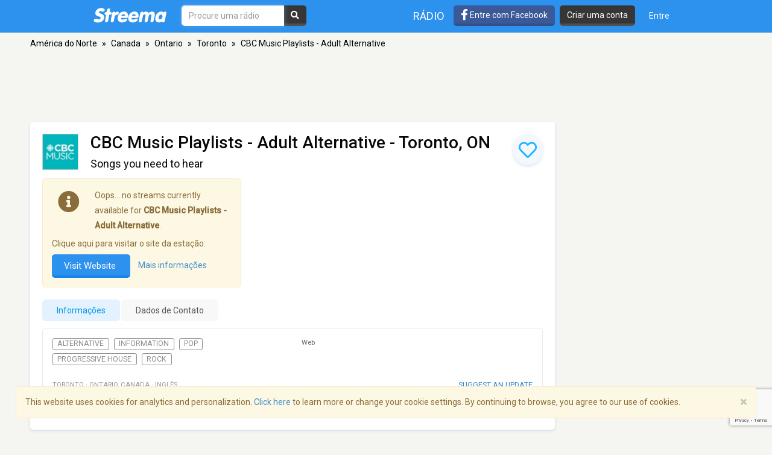

--- FILE ---
content_type: text/html; charset=utf-8
request_url: https://www.google.com/recaptcha/api2/anchor?ar=1&k=6LeCbKwfAAAAAGXbwG-wyQhhz9dxlXuTdtc_oCwI&co=aHR0cHM6Ly9wdC5zdHJlZW1hLmNvbTo0NDM.&hl=en&v=PoyoqOPhxBO7pBk68S4YbpHZ&size=invisible&anchor-ms=20000&execute-ms=30000&cb=f3eta1t7nq3d
body_size: 48613
content:
<!DOCTYPE HTML><html dir="ltr" lang="en"><head><meta http-equiv="Content-Type" content="text/html; charset=UTF-8">
<meta http-equiv="X-UA-Compatible" content="IE=edge">
<title>reCAPTCHA</title>
<style type="text/css">
/* cyrillic-ext */
@font-face {
  font-family: 'Roboto';
  font-style: normal;
  font-weight: 400;
  font-stretch: 100%;
  src: url(//fonts.gstatic.com/s/roboto/v48/KFO7CnqEu92Fr1ME7kSn66aGLdTylUAMa3GUBHMdazTgWw.woff2) format('woff2');
  unicode-range: U+0460-052F, U+1C80-1C8A, U+20B4, U+2DE0-2DFF, U+A640-A69F, U+FE2E-FE2F;
}
/* cyrillic */
@font-face {
  font-family: 'Roboto';
  font-style: normal;
  font-weight: 400;
  font-stretch: 100%;
  src: url(//fonts.gstatic.com/s/roboto/v48/KFO7CnqEu92Fr1ME7kSn66aGLdTylUAMa3iUBHMdazTgWw.woff2) format('woff2');
  unicode-range: U+0301, U+0400-045F, U+0490-0491, U+04B0-04B1, U+2116;
}
/* greek-ext */
@font-face {
  font-family: 'Roboto';
  font-style: normal;
  font-weight: 400;
  font-stretch: 100%;
  src: url(//fonts.gstatic.com/s/roboto/v48/KFO7CnqEu92Fr1ME7kSn66aGLdTylUAMa3CUBHMdazTgWw.woff2) format('woff2');
  unicode-range: U+1F00-1FFF;
}
/* greek */
@font-face {
  font-family: 'Roboto';
  font-style: normal;
  font-weight: 400;
  font-stretch: 100%;
  src: url(//fonts.gstatic.com/s/roboto/v48/KFO7CnqEu92Fr1ME7kSn66aGLdTylUAMa3-UBHMdazTgWw.woff2) format('woff2');
  unicode-range: U+0370-0377, U+037A-037F, U+0384-038A, U+038C, U+038E-03A1, U+03A3-03FF;
}
/* math */
@font-face {
  font-family: 'Roboto';
  font-style: normal;
  font-weight: 400;
  font-stretch: 100%;
  src: url(//fonts.gstatic.com/s/roboto/v48/KFO7CnqEu92Fr1ME7kSn66aGLdTylUAMawCUBHMdazTgWw.woff2) format('woff2');
  unicode-range: U+0302-0303, U+0305, U+0307-0308, U+0310, U+0312, U+0315, U+031A, U+0326-0327, U+032C, U+032F-0330, U+0332-0333, U+0338, U+033A, U+0346, U+034D, U+0391-03A1, U+03A3-03A9, U+03B1-03C9, U+03D1, U+03D5-03D6, U+03F0-03F1, U+03F4-03F5, U+2016-2017, U+2034-2038, U+203C, U+2040, U+2043, U+2047, U+2050, U+2057, U+205F, U+2070-2071, U+2074-208E, U+2090-209C, U+20D0-20DC, U+20E1, U+20E5-20EF, U+2100-2112, U+2114-2115, U+2117-2121, U+2123-214F, U+2190, U+2192, U+2194-21AE, U+21B0-21E5, U+21F1-21F2, U+21F4-2211, U+2213-2214, U+2216-22FF, U+2308-230B, U+2310, U+2319, U+231C-2321, U+2336-237A, U+237C, U+2395, U+239B-23B7, U+23D0, U+23DC-23E1, U+2474-2475, U+25AF, U+25B3, U+25B7, U+25BD, U+25C1, U+25CA, U+25CC, U+25FB, U+266D-266F, U+27C0-27FF, U+2900-2AFF, U+2B0E-2B11, U+2B30-2B4C, U+2BFE, U+3030, U+FF5B, U+FF5D, U+1D400-1D7FF, U+1EE00-1EEFF;
}
/* symbols */
@font-face {
  font-family: 'Roboto';
  font-style: normal;
  font-weight: 400;
  font-stretch: 100%;
  src: url(//fonts.gstatic.com/s/roboto/v48/KFO7CnqEu92Fr1ME7kSn66aGLdTylUAMaxKUBHMdazTgWw.woff2) format('woff2');
  unicode-range: U+0001-000C, U+000E-001F, U+007F-009F, U+20DD-20E0, U+20E2-20E4, U+2150-218F, U+2190, U+2192, U+2194-2199, U+21AF, U+21E6-21F0, U+21F3, U+2218-2219, U+2299, U+22C4-22C6, U+2300-243F, U+2440-244A, U+2460-24FF, U+25A0-27BF, U+2800-28FF, U+2921-2922, U+2981, U+29BF, U+29EB, U+2B00-2BFF, U+4DC0-4DFF, U+FFF9-FFFB, U+10140-1018E, U+10190-1019C, U+101A0, U+101D0-101FD, U+102E0-102FB, U+10E60-10E7E, U+1D2C0-1D2D3, U+1D2E0-1D37F, U+1F000-1F0FF, U+1F100-1F1AD, U+1F1E6-1F1FF, U+1F30D-1F30F, U+1F315, U+1F31C, U+1F31E, U+1F320-1F32C, U+1F336, U+1F378, U+1F37D, U+1F382, U+1F393-1F39F, U+1F3A7-1F3A8, U+1F3AC-1F3AF, U+1F3C2, U+1F3C4-1F3C6, U+1F3CA-1F3CE, U+1F3D4-1F3E0, U+1F3ED, U+1F3F1-1F3F3, U+1F3F5-1F3F7, U+1F408, U+1F415, U+1F41F, U+1F426, U+1F43F, U+1F441-1F442, U+1F444, U+1F446-1F449, U+1F44C-1F44E, U+1F453, U+1F46A, U+1F47D, U+1F4A3, U+1F4B0, U+1F4B3, U+1F4B9, U+1F4BB, U+1F4BF, U+1F4C8-1F4CB, U+1F4D6, U+1F4DA, U+1F4DF, U+1F4E3-1F4E6, U+1F4EA-1F4ED, U+1F4F7, U+1F4F9-1F4FB, U+1F4FD-1F4FE, U+1F503, U+1F507-1F50B, U+1F50D, U+1F512-1F513, U+1F53E-1F54A, U+1F54F-1F5FA, U+1F610, U+1F650-1F67F, U+1F687, U+1F68D, U+1F691, U+1F694, U+1F698, U+1F6AD, U+1F6B2, U+1F6B9-1F6BA, U+1F6BC, U+1F6C6-1F6CF, U+1F6D3-1F6D7, U+1F6E0-1F6EA, U+1F6F0-1F6F3, U+1F6F7-1F6FC, U+1F700-1F7FF, U+1F800-1F80B, U+1F810-1F847, U+1F850-1F859, U+1F860-1F887, U+1F890-1F8AD, U+1F8B0-1F8BB, U+1F8C0-1F8C1, U+1F900-1F90B, U+1F93B, U+1F946, U+1F984, U+1F996, U+1F9E9, U+1FA00-1FA6F, U+1FA70-1FA7C, U+1FA80-1FA89, U+1FA8F-1FAC6, U+1FACE-1FADC, U+1FADF-1FAE9, U+1FAF0-1FAF8, U+1FB00-1FBFF;
}
/* vietnamese */
@font-face {
  font-family: 'Roboto';
  font-style: normal;
  font-weight: 400;
  font-stretch: 100%;
  src: url(//fonts.gstatic.com/s/roboto/v48/KFO7CnqEu92Fr1ME7kSn66aGLdTylUAMa3OUBHMdazTgWw.woff2) format('woff2');
  unicode-range: U+0102-0103, U+0110-0111, U+0128-0129, U+0168-0169, U+01A0-01A1, U+01AF-01B0, U+0300-0301, U+0303-0304, U+0308-0309, U+0323, U+0329, U+1EA0-1EF9, U+20AB;
}
/* latin-ext */
@font-face {
  font-family: 'Roboto';
  font-style: normal;
  font-weight: 400;
  font-stretch: 100%;
  src: url(//fonts.gstatic.com/s/roboto/v48/KFO7CnqEu92Fr1ME7kSn66aGLdTylUAMa3KUBHMdazTgWw.woff2) format('woff2');
  unicode-range: U+0100-02BA, U+02BD-02C5, U+02C7-02CC, U+02CE-02D7, U+02DD-02FF, U+0304, U+0308, U+0329, U+1D00-1DBF, U+1E00-1E9F, U+1EF2-1EFF, U+2020, U+20A0-20AB, U+20AD-20C0, U+2113, U+2C60-2C7F, U+A720-A7FF;
}
/* latin */
@font-face {
  font-family: 'Roboto';
  font-style: normal;
  font-weight: 400;
  font-stretch: 100%;
  src: url(//fonts.gstatic.com/s/roboto/v48/KFO7CnqEu92Fr1ME7kSn66aGLdTylUAMa3yUBHMdazQ.woff2) format('woff2');
  unicode-range: U+0000-00FF, U+0131, U+0152-0153, U+02BB-02BC, U+02C6, U+02DA, U+02DC, U+0304, U+0308, U+0329, U+2000-206F, U+20AC, U+2122, U+2191, U+2193, U+2212, U+2215, U+FEFF, U+FFFD;
}
/* cyrillic-ext */
@font-face {
  font-family: 'Roboto';
  font-style: normal;
  font-weight: 500;
  font-stretch: 100%;
  src: url(//fonts.gstatic.com/s/roboto/v48/KFO7CnqEu92Fr1ME7kSn66aGLdTylUAMa3GUBHMdazTgWw.woff2) format('woff2');
  unicode-range: U+0460-052F, U+1C80-1C8A, U+20B4, U+2DE0-2DFF, U+A640-A69F, U+FE2E-FE2F;
}
/* cyrillic */
@font-face {
  font-family: 'Roboto';
  font-style: normal;
  font-weight: 500;
  font-stretch: 100%;
  src: url(//fonts.gstatic.com/s/roboto/v48/KFO7CnqEu92Fr1ME7kSn66aGLdTylUAMa3iUBHMdazTgWw.woff2) format('woff2');
  unicode-range: U+0301, U+0400-045F, U+0490-0491, U+04B0-04B1, U+2116;
}
/* greek-ext */
@font-face {
  font-family: 'Roboto';
  font-style: normal;
  font-weight: 500;
  font-stretch: 100%;
  src: url(//fonts.gstatic.com/s/roboto/v48/KFO7CnqEu92Fr1ME7kSn66aGLdTylUAMa3CUBHMdazTgWw.woff2) format('woff2');
  unicode-range: U+1F00-1FFF;
}
/* greek */
@font-face {
  font-family: 'Roboto';
  font-style: normal;
  font-weight: 500;
  font-stretch: 100%;
  src: url(//fonts.gstatic.com/s/roboto/v48/KFO7CnqEu92Fr1ME7kSn66aGLdTylUAMa3-UBHMdazTgWw.woff2) format('woff2');
  unicode-range: U+0370-0377, U+037A-037F, U+0384-038A, U+038C, U+038E-03A1, U+03A3-03FF;
}
/* math */
@font-face {
  font-family: 'Roboto';
  font-style: normal;
  font-weight: 500;
  font-stretch: 100%;
  src: url(//fonts.gstatic.com/s/roboto/v48/KFO7CnqEu92Fr1ME7kSn66aGLdTylUAMawCUBHMdazTgWw.woff2) format('woff2');
  unicode-range: U+0302-0303, U+0305, U+0307-0308, U+0310, U+0312, U+0315, U+031A, U+0326-0327, U+032C, U+032F-0330, U+0332-0333, U+0338, U+033A, U+0346, U+034D, U+0391-03A1, U+03A3-03A9, U+03B1-03C9, U+03D1, U+03D5-03D6, U+03F0-03F1, U+03F4-03F5, U+2016-2017, U+2034-2038, U+203C, U+2040, U+2043, U+2047, U+2050, U+2057, U+205F, U+2070-2071, U+2074-208E, U+2090-209C, U+20D0-20DC, U+20E1, U+20E5-20EF, U+2100-2112, U+2114-2115, U+2117-2121, U+2123-214F, U+2190, U+2192, U+2194-21AE, U+21B0-21E5, U+21F1-21F2, U+21F4-2211, U+2213-2214, U+2216-22FF, U+2308-230B, U+2310, U+2319, U+231C-2321, U+2336-237A, U+237C, U+2395, U+239B-23B7, U+23D0, U+23DC-23E1, U+2474-2475, U+25AF, U+25B3, U+25B7, U+25BD, U+25C1, U+25CA, U+25CC, U+25FB, U+266D-266F, U+27C0-27FF, U+2900-2AFF, U+2B0E-2B11, U+2B30-2B4C, U+2BFE, U+3030, U+FF5B, U+FF5D, U+1D400-1D7FF, U+1EE00-1EEFF;
}
/* symbols */
@font-face {
  font-family: 'Roboto';
  font-style: normal;
  font-weight: 500;
  font-stretch: 100%;
  src: url(//fonts.gstatic.com/s/roboto/v48/KFO7CnqEu92Fr1ME7kSn66aGLdTylUAMaxKUBHMdazTgWw.woff2) format('woff2');
  unicode-range: U+0001-000C, U+000E-001F, U+007F-009F, U+20DD-20E0, U+20E2-20E4, U+2150-218F, U+2190, U+2192, U+2194-2199, U+21AF, U+21E6-21F0, U+21F3, U+2218-2219, U+2299, U+22C4-22C6, U+2300-243F, U+2440-244A, U+2460-24FF, U+25A0-27BF, U+2800-28FF, U+2921-2922, U+2981, U+29BF, U+29EB, U+2B00-2BFF, U+4DC0-4DFF, U+FFF9-FFFB, U+10140-1018E, U+10190-1019C, U+101A0, U+101D0-101FD, U+102E0-102FB, U+10E60-10E7E, U+1D2C0-1D2D3, U+1D2E0-1D37F, U+1F000-1F0FF, U+1F100-1F1AD, U+1F1E6-1F1FF, U+1F30D-1F30F, U+1F315, U+1F31C, U+1F31E, U+1F320-1F32C, U+1F336, U+1F378, U+1F37D, U+1F382, U+1F393-1F39F, U+1F3A7-1F3A8, U+1F3AC-1F3AF, U+1F3C2, U+1F3C4-1F3C6, U+1F3CA-1F3CE, U+1F3D4-1F3E0, U+1F3ED, U+1F3F1-1F3F3, U+1F3F5-1F3F7, U+1F408, U+1F415, U+1F41F, U+1F426, U+1F43F, U+1F441-1F442, U+1F444, U+1F446-1F449, U+1F44C-1F44E, U+1F453, U+1F46A, U+1F47D, U+1F4A3, U+1F4B0, U+1F4B3, U+1F4B9, U+1F4BB, U+1F4BF, U+1F4C8-1F4CB, U+1F4D6, U+1F4DA, U+1F4DF, U+1F4E3-1F4E6, U+1F4EA-1F4ED, U+1F4F7, U+1F4F9-1F4FB, U+1F4FD-1F4FE, U+1F503, U+1F507-1F50B, U+1F50D, U+1F512-1F513, U+1F53E-1F54A, U+1F54F-1F5FA, U+1F610, U+1F650-1F67F, U+1F687, U+1F68D, U+1F691, U+1F694, U+1F698, U+1F6AD, U+1F6B2, U+1F6B9-1F6BA, U+1F6BC, U+1F6C6-1F6CF, U+1F6D3-1F6D7, U+1F6E0-1F6EA, U+1F6F0-1F6F3, U+1F6F7-1F6FC, U+1F700-1F7FF, U+1F800-1F80B, U+1F810-1F847, U+1F850-1F859, U+1F860-1F887, U+1F890-1F8AD, U+1F8B0-1F8BB, U+1F8C0-1F8C1, U+1F900-1F90B, U+1F93B, U+1F946, U+1F984, U+1F996, U+1F9E9, U+1FA00-1FA6F, U+1FA70-1FA7C, U+1FA80-1FA89, U+1FA8F-1FAC6, U+1FACE-1FADC, U+1FADF-1FAE9, U+1FAF0-1FAF8, U+1FB00-1FBFF;
}
/* vietnamese */
@font-face {
  font-family: 'Roboto';
  font-style: normal;
  font-weight: 500;
  font-stretch: 100%;
  src: url(//fonts.gstatic.com/s/roboto/v48/KFO7CnqEu92Fr1ME7kSn66aGLdTylUAMa3OUBHMdazTgWw.woff2) format('woff2');
  unicode-range: U+0102-0103, U+0110-0111, U+0128-0129, U+0168-0169, U+01A0-01A1, U+01AF-01B0, U+0300-0301, U+0303-0304, U+0308-0309, U+0323, U+0329, U+1EA0-1EF9, U+20AB;
}
/* latin-ext */
@font-face {
  font-family: 'Roboto';
  font-style: normal;
  font-weight: 500;
  font-stretch: 100%;
  src: url(//fonts.gstatic.com/s/roboto/v48/KFO7CnqEu92Fr1ME7kSn66aGLdTylUAMa3KUBHMdazTgWw.woff2) format('woff2');
  unicode-range: U+0100-02BA, U+02BD-02C5, U+02C7-02CC, U+02CE-02D7, U+02DD-02FF, U+0304, U+0308, U+0329, U+1D00-1DBF, U+1E00-1E9F, U+1EF2-1EFF, U+2020, U+20A0-20AB, U+20AD-20C0, U+2113, U+2C60-2C7F, U+A720-A7FF;
}
/* latin */
@font-face {
  font-family: 'Roboto';
  font-style: normal;
  font-weight: 500;
  font-stretch: 100%;
  src: url(//fonts.gstatic.com/s/roboto/v48/KFO7CnqEu92Fr1ME7kSn66aGLdTylUAMa3yUBHMdazQ.woff2) format('woff2');
  unicode-range: U+0000-00FF, U+0131, U+0152-0153, U+02BB-02BC, U+02C6, U+02DA, U+02DC, U+0304, U+0308, U+0329, U+2000-206F, U+20AC, U+2122, U+2191, U+2193, U+2212, U+2215, U+FEFF, U+FFFD;
}
/* cyrillic-ext */
@font-face {
  font-family: 'Roboto';
  font-style: normal;
  font-weight: 900;
  font-stretch: 100%;
  src: url(//fonts.gstatic.com/s/roboto/v48/KFO7CnqEu92Fr1ME7kSn66aGLdTylUAMa3GUBHMdazTgWw.woff2) format('woff2');
  unicode-range: U+0460-052F, U+1C80-1C8A, U+20B4, U+2DE0-2DFF, U+A640-A69F, U+FE2E-FE2F;
}
/* cyrillic */
@font-face {
  font-family: 'Roboto';
  font-style: normal;
  font-weight: 900;
  font-stretch: 100%;
  src: url(//fonts.gstatic.com/s/roboto/v48/KFO7CnqEu92Fr1ME7kSn66aGLdTylUAMa3iUBHMdazTgWw.woff2) format('woff2');
  unicode-range: U+0301, U+0400-045F, U+0490-0491, U+04B0-04B1, U+2116;
}
/* greek-ext */
@font-face {
  font-family: 'Roboto';
  font-style: normal;
  font-weight: 900;
  font-stretch: 100%;
  src: url(//fonts.gstatic.com/s/roboto/v48/KFO7CnqEu92Fr1ME7kSn66aGLdTylUAMa3CUBHMdazTgWw.woff2) format('woff2');
  unicode-range: U+1F00-1FFF;
}
/* greek */
@font-face {
  font-family: 'Roboto';
  font-style: normal;
  font-weight: 900;
  font-stretch: 100%;
  src: url(//fonts.gstatic.com/s/roboto/v48/KFO7CnqEu92Fr1ME7kSn66aGLdTylUAMa3-UBHMdazTgWw.woff2) format('woff2');
  unicode-range: U+0370-0377, U+037A-037F, U+0384-038A, U+038C, U+038E-03A1, U+03A3-03FF;
}
/* math */
@font-face {
  font-family: 'Roboto';
  font-style: normal;
  font-weight: 900;
  font-stretch: 100%;
  src: url(//fonts.gstatic.com/s/roboto/v48/KFO7CnqEu92Fr1ME7kSn66aGLdTylUAMawCUBHMdazTgWw.woff2) format('woff2');
  unicode-range: U+0302-0303, U+0305, U+0307-0308, U+0310, U+0312, U+0315, U+031A, U+0326-0327, U+032C, U+032F-0330, U+0332-0333, U+0338, U+033A, U+0346, U+034D, U+0391-03A1, U+03A3-03A9, U+03B1-03C9, U+03D1, U+03D5-03D6, U+03F0-03F1, U+03F4-03F5, U+2016-2017, U+2034-2038, U+203C, U+2040, U+2043, U+2047, U+2050, U+2057, U+205F, U+2070-2071, U+2074-208E, U+2090-209C, U+20D0-20DC, U+20E1, U+20E5-20EF, U+2100-2112, U+2114-2115, U+2117-2121, U+2123-214F, U+2190, U+2192, U+2194-21AE, U+21B0-21E5, U+21F1-21F2, U+21F4-2211, U+2213-2214, U+2216-22FF, U+2308-230B, U+2310, U+2319, U+231C-2321, U+2336-237A, U+237C, U+2395, U+239B-23B7, U+23D0, U+23DC-23E1, U+2474-2475, U+25AF, U+25B3, U+25B7, U+25BD, U+25C1, U+25CA, U+25CC, U+25FB, U+266D-266F, U+27C0-27FF, U+2900-2AFF, U+2B0E-2B11, U+2B30-2B4C, U+2BFE, U+3030, U+FF5B, U+FF5D, U+1D400-1D7FF, U+1EE00-1EEFF;
}
/* symbols */
@font-face {
  font-family: 'Roboto';
  font-style: normal;
  font-weight: 900;
  font-stretch: 100%;
  src: url(//fonts.gstatic.com/s/roboto/v48/KFO7CnqEu92Fr1ME7kSn66aGLdTylUAMaxKUBHMdazTgWw.woff2) format('woff2');
  unicode-range: U+0001-000C, U+000E-001F, U+007F-009F, U+20DD-20E0, U+20E2-20E4, U+2150-218F, U+2190, U+2192, U+2194-2199, U+21AF, U+21E6-21F0, U+21F3, U+2218-2219, U+2299, U+22C4-22C6, U+2300-243F, U+2440-244A, U+2460-24FF, U+25A0-27BF, U+2800-28FF, U+2921-2922, U+2981, U+29BF, U+29EB, U+2B00-2BFF, U+4DC0-4DFF, U+FFF9-FFFB, U+10140-1018E, U+10190-1019C, U+101A0, U+101D0-101FD, U+102E0-102FB, U+10E60-10E7E, U+1D2C0-1D2D3, U+1D2E0-1D37F, U+1F000-1F0FF, U+1F100-1F1AD, U+1F1E6-1F1FF, U+1F30D-1F30F, U+1F315, U+1F31C, U+1F31E, U+1F320-1F32C, U+1F336, U+1F378, U+1F37D, U+1F382, U+1F393-1F39F, U+1F3A7-1F3A8, U+1F3AC-1F3AF, U+1F3C2, U+1F3C4-1F3C6, U+1F3CA-1F3CE, U+1F3D4-1F3E0, U+1F3ED, U+1F3F1-1F3F3, U+1F3F5-1F3F7, U+1F408, U+1F415, U+1F41F, U+1F426, U+1F43F, U+1F441-1F442, U+1F444, U+1F446-1F449, U+1F44C-1F44E, U+1F453, U+1F46A, U+1F47D, U+1F4A3, U+1F4B0, U+1F4B3, U+1F4B9, U+1F4BB, U+1F4BF, U+1F4C8-1F4CB, U+1F4D6, U+1F4DA, U+1F4DF, U+1F4E3-1F4E6, U+1F4EA-1F4ED, U+1F4F7, U+1F4F9-1F4FB, U+1F4FD-1F4FE, U+1F503, U+1F507-1F50B, U+1F50D, U+1F512-1F513, U+1F53E-1F54A, U+1F54F-1F5FA, U+1F610, U+1F650-1F67F, U+1F687, U+1F68D, U+1F691, U+1F694, U+1F698, U+1F6AD, U+1F6B2, U+1F6B9-1F6BA, U+1F6BC, U+1F6C6-1F6CF, U+1F6D3-1F6D7, U+1F6E0-1F6EA, U+1F6F0-1F6F3, U+1F6F7-1F6FC, U+1F700-1F7FF, U+1F800-1F80B, U+1F810-1F847, U+1F850-1F859, U+1F860-1F887, U+1F890-1F8AD, U+1F8B0-1F8BB, U+1F8C0-1F8C1, U+1F900-1F90B, U+1F93B, U+1F946, U+1F984, U+1F996, U+1F9E9, U+1FA00-1FA6F, U+1FA70-1FA7C, U+1FA80-1FA89, U+1FA8F-1FAC6, U+1FACE-1FADC, U+1FADF-1FAE9, U+1FAF0-1FAF8, U+1FB00-1FBFF;
}
/* vietnamese */
@font-face {
  font-family: 'Roboto';
  font-style: normal;
  font-weight: 900;
  font-stretch: 100%;
  src: url(//fonts.gstatic.com/s/roboto/v48/KFO7CnqEu92Fr1ME7kSn66aGLdTylUAMa3OUBHMdazTgWw.woff2) format('woff2');
  unicode-range: U+0102-0103, U+0110-0111, U+0128-0129, U+0168-0169, U+01A0-01A1, U+01AF-01B0, U+0300-0301, U+0303-0304, U+0308-0309, U+0323, U+0329, U+1EA0-1EF9, U+20AB;
}
/* latin-ext */
@font-face {
  font-family: 'Roboto';
  font-style: normal;
  font-weight: 900;
  font-stretch: 100%;
  src: url(//fonts.gstatic.com/s/roboto/v48/KFO7CnqEu92Fr1ME7kSn66aGLdTylUAMa3KUBHMdazTgWw.woff2) format('woff2');
  unicode-range: U+0100-02BA, U+02BD-02C5, U+02C7-02CC, U+02CE-02D7, U+02DD-02FF, U+0304, U+0308, U+0329, U+1D00-1DBF, U+1E00-1E9F, U+1EF2-1EFF, U+2020, U+20A0-20AB, U+20AD-20C0, U+2113, U+2C60-2C7F, U+A720-A7FF;
}
/* latin */
@font-face {
  font-family: 'Roboto';
  font-style: normal;
  font-weight: 900;
  font-stretch: 100%;
  src: url(//fonts.gstatic.com/s/roboto/v48/KFO7CnqEu92Fr1ME7kSn66aGLdTylUAMa3yUBHMdazQ.woff2) format('woff2');
  unicode-range: U+0000-00FF, U+0131, U+0152-0153, U+02BB-02BC, U+02C6, U+02DA, U+02DC, U+0304, U+0308, U+0329, U+2000-206F, U+20AC, U+2122, U+2191, U+2193, U+2212, U+2215, U+FEFF, U+FFFD;
}

</style>
<link rel="stylesheet" type="text/css" href="https://www.gstatic.com/recaptcha/releases/PoyoqOPhxBO7pBk68S4YbpHZ/styles__ltr.css">
<script nonce="g2ZOT6fwGNNYB5TQrtfF7w" type="text/javascript">window['__recaptcha_api'] = 'https://www.google.com/recaptcha/api2/';</script>
<script type="text/javascript" src="https://www.gstatic.com/recaptcha/releases/PoyoqOPhxBO7pBk68S4YbpHZ/recaptcha__en.js" nonce="g2ZOT6fwGNNYB5TQrtfF7w">
      
    </script></head>
<body><div id="rc-anchor-alert" class="rc-anchor-alert"></div>
<input type="hidden" id="recaptcha-token" value="[base64]">
<script type="text/javascript" nonce="g2ZOT6fwGNNYB5TQrtfF7w">
      recaptcha.anchor.Main.init("[\x22ainput\x22,[\x22bgdata\x22,\x22\x22,\[base64]/[base64]/[base64]/KE4oMTI0LHYsdi5HKSxMWihsLHYpKTpOKDEyNCx2LGwpLFYpLHYpLFQpKSxGKDE3MSx2KX0scjc9ZnVuY3Rpb24obCl7cmV0dXJuIGx9LEM9ZnVuY3Rpb24obCxWLHYpe04odixsLFYpLFZbYWtdPTI3OTZ9LG49ZnVuY3Rpb24obCxWKXtWLlg9KChWLlg/[base64]/[base64]/[base64]/[base64]/[base64]/[base64]/[base64]/[base64]/[base64]/[base64]/[base64]\\u003d\x22,\[base64]\\u003d\x22,\x22eBVAw44DwpPDlMO0woFKT087w7UNSEHDg8KuVwkDeFludFZtaxppwrFNwojCsgYAw6QSw489wpcew7Ysw6kkwq85w53DsATCvhlWw7rDjnlVAzwKQnQDwot9P3gnS2fCoMO9w7/[base64]/Dk8O+w6nDmsK3w77Dow4FK348H8O/YALDuiDCq2EUUm4vTMOSw5DDkMKnc8KMw5wvA8KXGMK9wrAdwogRbMK1w4cQwo7Cn2AyUVsgwqHCvVDDucK0NX7CpMKwwrEJwpfCtw/DoDQhw4IpLsKLwrQtwpMmIF/[base64]/wrpVwozCkyXDvMKkX0Vhw7xBw71GJxvDpcOne0rClTsswp5Cw745ZcOqQgopw5TCocKNDsK7w4V+w5R5fxQpYjrDlks0CsOXTyvDlsOyWMKDWXIVM8OMMcOEw5nDiBbDi8O0wrYOw7JbLExlw7PCoCAlWcObwrgDwpLCgcK4JVU/w4nDsixtwpfDkQZ6GUnCqX/DgsOUVktew4DDosO+w5s4wrDDu1/CrHTCr3PDhGInBiLCl8Kkw4JVN8KNHARIw70vw7EuwqjDkg8UEsOzw4vDnMK+wq3DnMKlNsKMD8OZD8OBf8K+FsK6w5PClcOhbsKIf2NLwq/[base64]/w6PDsW/CgcK+DUbCjcOuLcKawpk7G8K6eMOsw4UXw6w7IRTDoBTDhGk3c8KDIGbCmBzDn10aeztKw70Nw4VawoMfw4PDmHXDmMK1w54TcsKBM1zChi0zwr/[base64]/CmXgxKsObwpZ9RsO1w67DkMKDwqNJN1ANw5/CmMOXVjhAfm7CpDw5QcO+LMKcOVV4w6XDvj/DoMK6KMOLccKBF8O8ZsKrDcOIwpNZwqJVMC3ClRhCDlfDpwPDmyVQwqIxCQBDeTtUJQTCtsK/QsOpKMKnw5fDhCfCiwjDlsKfwrvCmyJQw6PCqcOdw6Y4OsKeasOpwp/CrzHCn1XCiionIMKSWGPDkSYgMsKaw48ww4xAacKYaBk/[base64]/ATXCmcKiY8KLSSzDmMO7wrzDhn3CkcKQw6hOwqQ+wr91w4HCgyhmfcK/Wx8hPcKww6VUOhkdwr7CjhHCjmYRw7zDh2zDglrCv1dbw7JmwpLDk3gII2zDgDDDgsOow548w6RFE8Opw5LDuyfCosOVwq9fworDi8Ohwr/DhQLDhsKqw706UMOrYg3CgMOJw4ZhSWJyw7Y0Q8OpwrDCh3/DqsKPw4LCkQ/CscOxcU3CsTfCkRfCjjliFsKWYcKcQMKEfsKIw7BSYMKOSXdEwox6LcKgw7HDri8uNE1dW3USw4TDmsKzw5QNWsOCFio+cjZ/esKeA1twORd7JzJAwqI+S8Ofw7kOwozCkcOrwo5XSQJ3FMKgw4hfwqTDncOVb8OXa8OAw7zCjsK2ClAvwrnCt8KgNMKyUcKIwovCusO/w4JCaXsSYcOaYzlIL1R8w63CmMKlVmBNcFFiDcKDwohgw4dsw7wwwo4cw4HCnGgPI8OQw4oNfsO/wr3DuyAew63DslvCoMKheELCn8OKRRoPw4ZIw79Ew4haZcK7V8OpBXTCi8OfPcK7cwsRd8OFwqYTw4JzDMOOTFIMwrbDj0c9AcKeDFvDuF3DiMK7w5vCq09NYMKTN8KzBiLDo8O0Hw3Ck8OgAEvCocKdY2fDoMK/[base64]/DtWoEZMKuwpLCs8KSw61Rw7cuw50swrfDq8OMcsOaFsOXw5AXwoY9I8Kwc2kow4/CujMYw7jDsTEdwqnDjWvCg1s8w7vCqcOjwqEKPzHDlMKTwq8NGcKCRsKqw6xXJsKAHGggTl/DjMK/[base64]/DssO7w5fCvEDDqsKYwpLCssOcwosQY8OedGHDtsO0JcOzTsKFw7rCpB4Ww5Jqwp87dcKZBxfDicOPw6zCpV3DosOQwp7ChcO3axQ3w6zCm8KOwo7Dv0p3w4UAU8Kmw6InIsOuwoRTwpRaRVxUe0TDmAEEf1pjwr55wrHCvMOzwpLDnDESwoxfw6YCHnAqwo/DicO8WsOfV8K3dsKrKkMZwpZgwo7Dn0PCjSDCsnYOLMKYwrkoU8ONwrZUwrvDgE7Drl4JwpTDhsK/w7zCisOYIcKQwojDqsKdwqVtbcKcJy5Sw6PCsMOTwpfCuFURGBUKMMKUdkzCo8KOGyHDtcOww4HDt8KmwoLCi8OxVcO8w5LDrsOiY8KbRMKOwqsgU0zCuzhFN8K/w47DpMOtUcO6BcKgw5MxDkXCqB3DnCtgJw1uVhVPJUElwrwBw5skw7rCl8K1DcKgw5LDo3wyG38LUMKQfj7DusOww4/DtsK/KmTCsMONBkDDpsK+BnrDhTRLwr7Ci3hjwqzCri0cPDnCm8Knc3w4NDZWwpnCt3NOInEkwo9Da8ObwpVbCMK1wq84wpw/eMOawqTDg1QjwoDDglDCjMOOckfDrsOjXcO+QMKTwp7DksKEM38Nw5/DgC92G8KMwpA4aifCkkoLw5x/Y2JJw4rDnWtAwqLDt8OBTMK0wpHCjDbCvnoIw7bDtQp3XTtxH3rCjhpbFcOeVB3DjMOywqNOfSNGw6oJwoY2JlfCtsKFbnlGNTcGwobCu8O4TSLDs0LCp2NedMKVTsKRwpdtwoXDgcOTwoTCgcKEwpVrF8KSwrUQLMOYw6zDtHLCisO7wpXCpFJ0w4/[base64]/CuVPDs2kfwpnCo8KKw77CncK+wrl6UAfCoMK6wplMasOEw73Do1fCvcO1wpvDjUB/acOWwoMbNcKmwpLCkiJ0UnPDkUsiw5PChMKMw58vZ2/[base64]/DrTDChS7Du8KScgoLw6TChMO2XhXDj8KifcOOwqQoXMKEwr4VaSJ2ey1fwpbDpsK3IMKFwrfDoMKhdMODw4EXHcOZJWTCm03DiE3CucKWwq7Cpgs/woVbHMKbMsKnScKDEMOBRDLDr8ONwoQYGgvDiht7w6LClxpWw59+Tk9gw7AVw5tmw6zCsMKiYMOudA4Pw5IZJcK/[base64]/Cq8KWP8OQw4p1w4NLdxk+DjY8wpfCrMKoIj3CosKNE8KoVMKnP1nDpMONwpjCuDNveQfCk8KNV8ODw5ADeB/Dg3xNwqfDqg7CsnfDssOUb8OuEQHDlzzDpBXDg8Odw5vCpMKQwqvDghwcwqrDgMKaDMOEw6ITd8KiccKpw4EhBcKfwolJYsKOw5HClSoGCjzCt8OAQh5/w4kKw7DCqcKiYMK8wphEw7bCusKDAmEUVMKfK8OJw5jCr37CmMOSw6LCv8OwIsOrwpnDm8KqMSbCosKnVsO0wogZVUkGHMKOw7N5IcOAworCuCjDqcKpShfCiWHDocKWUMKdw7vDoMOwwpEfw4lbw4wkw4c/wpDDhUh4w6LDh8OYTFRQw5luwoJewpAsw5UNWMO5w7zCoXlGBMKzfcOlw6nCkcOIIVbCjwzCjMOqM8OcWmbDp8K8wrLDksOEG0jDhEIXwpg2w4zCg1NjwrMqYy/[base64]/DsFjCqsOww5/DgcKkw6QHw7HDkGjDq8KACDhdw4U8wqTDusOzwoPCh8OTwoV7woLDkcKhMRHDp2LCl2MiEcOoR8O/FGxeERHDkRsTw6g2wqHCs0hRwoQxwo05DBfDscK/wqXDnsONTsK9J8OUbXrDsVHChxXCjMKkAkHCsMKmOxoBwrnCnWTClsKUwprDjhjCkCIFwoZCT8OsQnwTwqMmHQrCg8Krw6FMw54fdDDDq3JhwpVuwrLCtGvDssKKw6BXNzjDkyTCgcKIDcKcw6ZYwrwAJ8OBw5DCqH/DoxTCvsOuSMOAFHrDuRgqK8OWOQ4Yw7/CtcO/[base64]/DqhdBN8OVwpzCp27Ds8O8wrlFQkDCkMOCwq/CrUdzwqjCqXvDhsO+wo/ChSrDg0fDrMKDw59sGcOtHsKqw4J6R1fCungmccO0wrcuwqnDj0rDmUHDh8OzwpDDikbCh8Kvw4HCrcKtfn9BKcKTwozCr8OQcD3DkCzChsOMB0vCu8KgXMOJwrjDrk7DosO1w6zCngd+w4QYw4rCjsOnwpbCoGpVeD/[base64]/w5TCnMOHEMKQwoshw6g+IMOIw7kkwpbCl0BbJxlbwrA3w4DDncKRwobCm1ZdwqtZw4fDqEvDh8ObwronSsKLOT/CkUknfGzDvMO4LsK2w6lLBXLDjy4zVcOZw5rCp8KBwrHChMKDwrvCosORcRPDuMKrVcK9wqTCoxxZKcOww6PCmcKpwofCr0vDjcOJMytcTMKaCcKofnF1OsOMLA/DicKHBhclw4kqUG1AwqHCqcOJwpHDrMOjTR9PwrtPwphiw53DkBFzw4Mwwp/CnsKIT8KhworDl2jDncKqYgUYJcOUw4rDmFxFQn7DmyLDliFjwr/DosKzXE7DlAY4LcOewoDDuhLDlcOUwrsewqlBKRwlInBJw5LCisKHwqpZDWHDoT/Di8Ogw7HDoXPDtcO4OB3DjsK2C8KrYMKfwpnCig/[base64]/DusKRH8O2Z8K4w6I6wqHCmCFFHXnCsDIoRinDvsKVw4/Ch8OXwovCj8OYwqHCoFNFw5XDrsKhw4DDmyFjLMOeeBgucyjDmRTDrmDCrMKvdMO2egc2LcOGw4pBWsKdcsKxwo0RF8K3wqXDpcOjwogLX0gOV14BwqXDhCoUPcOab3DDtMOGWHTDli/CgsKzwqAvw6HDlMOEwqoAUsKLw6QHw47CuGTCrcOowrcUe8O2cB/DhcONZwJQwr4RRm/DuMK4w5rDlMOewookcMKqEzYzw4NQw6s3w7rDsj9YbsOmw53Cp8Onwr3CmsOIwq3DpwlPwoDClcKPw5xAJ8KDwodEw5fCtlvCmsKNwo3Ct38Qw79cwqzCmQDCrsK5w7xEeMOwwpvDncOjaS/CsAYFwprDoG9RV8ONwog+ZETDjMKDdkrCscO0eMK3DsOEMsKAJnjCg8OOwobCt8Kew6rCoghtw4tnwpdtwqQTacKAwqYsAk3DksOcek/CjzEYJS4QTwDDvMKvw4jCmsO0wrTConLDuBJvFTHCgmpXOMKOw5zDsMKcwpLDn8OYAMO0WyzDgsOgw5gDw4k/[base64]/w6vDtsKTecKJw6LCmMKGwpzDtcKrwqTDi8Kqw7jCvDzDlzDCrcKOwrJpWsO3wpkoA3/DkwhcYhPDuMOxVcKVSsOSw4XDiDdfJsK/MEjDqsKyUsOJwopqwoIhwrR5I8Kiwpx6X8O8eh5hwohVw5/DnTHDnn0za1PCiX/DvR0Rw681w7jDllAsw5/DvcKowq0PAX3DsEvDqMKzJVPDssKswpo5PMKdwp7Drmdgw6osw6LDkMOuw64mwpVTIg/DiS57w6YjwrLDhMOLFTzChW0eCEjCmMOswpUCwqPCnBrDsMOpw7fCucKpDHARwp5pw5EhQsOgesKWw6DCocO6wrfCksOcw74KUmXCr3VkIndIw41mJsK8w4VYw7NUwpnDmcO3Z8OfGmrCkCDDhEHCqsKuTGorw7rCjcOjbkDDuXkewoXCkcK5wrrDjnYWwrQUHm/CqcOFwopHwqtywqhmwqfCix7CvcOdaCTCg29VCm3DusOfw7LDm8KeLGoiw6rDrMOYw6Bow5MlwpNAKmHDlnPDtMK2wr3DoMKiw74Cw5zCvX/DuT1Bw5HDh8K7T3E/[base64]/[base64]/LcORwoPDlmsowpVkwodtwqlQOsKGw55DI3ZeMQDDt0vCv8Oxw5bCpDLCncK0MnHCqcKawoHChMOhw6TCksKhwqgHwq4cwphzQQ8Pw4cTw4VTwrnDoxDDt3t6ISwuwqPDli9Rw6fDoMOnwo/CoQ0kEMKAw4sWw57CuMObT8OhHg3CvAHCvFLClD4Mw79EwqDDlilOJcOLTsK/eMK5w5hUNUpRKxDDtcK0UEETwqjCtmHCkh/CvMOrWsOXw5otwqF+wqM5w7jCpyHDgiVvYRUuXSbDgizDiELDmBtrDMOHwolxw6PDpkPCi8KSwqLDvsK3YHrDuMKDwqd4w7DCj8K4w6wAdMKMe8OtwqHCvcOAw45jw5AEfMK1wr7CiMOPAsKbw7cKHsKlwrV1RzjDnA/[base64]/Dl8Klw6nCvnzCiMKDw4gew4shw7opLcOzwpwjw587w6DDkWQGIsKlw6Mpwokiwq3CtFAyOUvCkMOyWSYKw5PCt8KIwoLClWrDssK/NHswB0wiwq4nwpnCvBrClnF6w682V3zCgcKzR8OwW8KGwqfDq8KxwqLDjBnCnkIow6bDosK1wq9Ba8KXC07Cj8OSSUHDtx9Xw69ewoIOWgbDoFomw4bClcK0wqAWw7glwqXDsXRhWsKNwoEjwot9w7A/[base64]/ChSnDt8KTwqtIP8K9O8K/AsOcwpFmw4MZwr4Rw4duw4Mawq8cPVdTJMKhwqUQw77CrDkxADdZw6/CoVkkw6o9w4IfwrrCksOvw5XCkDdtw7wRKsOyN8O2U8K3f8KtS0/CoQJaaiJdwqLDtMOLR8OwFCXDscKwScOEw6RZwqPCjU7DnMK6wp/Cuk7CosKcwpLCj1bDimzDlcOlw4LDjcOAHsOjP8Ktw4BfAsKPwrsmw6bCgsKWdsOtwpXDvEhxwqzDnDI3w4JpwovCtREFwqLDhsO5w5VQEcKYcMO1WB3CpyRMW3wJFcOxOcKbw5IYPW3DghbDl1fDuMO/wqbDtS4IworDmmfCpjHCm8KUPcOAfcKdwpjDu8OVUcKgw4jCusK6I8OJw71vw6U5DMKGacK8ScO7wpEidBXChsOvw5XDqV5QHkDCisOsI8OfwoAmPcKDw5zDssKawp/[base64]/ChmtrXcOCc8KeX1t1w7kNw6nDoMKzB8OKwq05w6YqQcKjw4MrSztMHsK+csK2w4TDicK0GMO7ezzDt1ZzRToAaDVuwo/CnsKnF8Kya8Ocw6DDhQ7CkEnCvAhIwqVPw4zCuFIpLk5kD8KrCQJaw7vDkXjDqsKnw49swr/CvcKJw5HCocKaw48awqTCiw1aw63DksO5w7bDpcO3wrrDvjBRw51Vw47ClsKSwonDukHCkcOFw6ZFEgcOGULDs3JMZE/DmxfDrxEfdMKDw7PDgW3ClgAeP8KEw65GDsKaGgvCs8KfwoUtLsO/Ly/CrMO7wr/DhcOcwpbCiS3ChlAQawEww5jDlMOqD8KIak9AcMO/w6pmw7/ChsOQwqDDicO/wqzDoMKsI3/[base64]/CssKBUl0+aVN/NCkzQ8K2wrZNMgI5DcO5YMOOAMKaw5UnA287TDJUwpnCm8OZR1MlQjXDjMKlw4U6w5zDljFBw60VYxUeccKswr8LLsKpMmhLwqrDn8K5wrEcwqJYw4gXL8OHw7TCvsKDEMOeZGVKwoHCg8Odw4HDv2HDpBPDgcKMbcOaMX8qw5zCh8KPwqJyFXNYwpjDoV/ChMOdVsKtwolRQw7DtgrCqGgJwqAVIg1iw6dVw5DDs8KdFWnCvUDDvcObTzHCuQzDr8OJwoh/[base64]/CpsKgw5rDtH7CmcKUD8OaCRAvwqnCsTkPYz4YwpZaw43CgcOlwqDDu8KgwpnDmHbDn8KBwqcZw58kwpRvEcKmwqvDvmDCgSTCgQRyA8KlEsKbJHcPw4UZbcOAwokpwoQfbcKZw4AUw59zcsObw49kKMOJF8OJw4Iew6g6LMOqwp9kazNRfWNsw7kCIETDgl9zwp/DjH3Cg8K0UhvCncKgwq7DoMO5woESwoFueA08FyMtIMO/wr8NRUxRwrx3WsOxwpXDk8OwdjHDrMKRw5xqBCzCiy4Ywrx7wpVAEMKFwrjCpTIYacOvw44/wpjDqT3CjcO0TMKmEcO4D0jDmTPDucOaw7jCqBVzccOKw6fDlMKlVnrCucOWwr9cw5vDq8OoScKRw7/CqsKCw6bCucOzwoTCncOxe8OqwqHDv0JuE1/CmMKGwpfDpMO1CmULGcKoJWBbw69zw6/DjsObw7DCtm/DvhELwoF0cMK2fsOOdsK9wqECwqzDoTg4w4t4w4DCh8Osw6IUw5MYwqPDkMO9GQUewrEwOcK+HMKscsKfXALDqyM7YsOXw5vChsOOwokCwqlbwrh/[base64]/T8KHwp7Dq05dHsO+JsOlVcKXLMOJw4DCqE/ChMKGRFEuw75+WsO4FnEtJcK9N8Ojw4vDp8Kjw6/Cs8OiCMODfC5bwqLCosKrw6wmwrzDmmnCkMOLwprCtlvCuU/DpF82w6bDrFNWwoPDsjDDpTU4wrLDhDPCn8O0d2zDmsKkwphzbMK/H2A7OcK7w6B+w4vDlMKzw4LCqk8Bf8Ohw4XDi8KOwoB5wpEHYcKfX2HDoGrDtcKpwp/Cm8KEwoxXwpTDmnbDugXDlsKjw7hLAG1uWXDCpFDCti3CgcKmwojDk8OgDMOONcOsw5MjAsKQwpJnw6B5woJuwqJnOcOXwpzCkDPCtMKBb2U3HcKBwrDDlgZ/wr1eacKjHcK0fxPCuVARK1HCmhl6w4Q0JsKoMMKGw6bDslPCtjjDusKuWsO1wrbCmVzCqE/CtXvCqS5cfsKcwqLCinIuwpd6w4jCp3FfBXsUGxwCwoPDpjfDhMOFTUrCuMOOTi9/wrx+wpRxwpt2wqjDrFNIw4rDhQXDn8OmJVrCtj8dwq7CkRoKEWHCiBgGb8OMWHjCn3Qrw4nDvMKHwpkGcwLCkEVJEMKgCcO6wqfDmAvCllnDtcO6fsOWw4bDhsO+w4FnMznDmsKcRMKHw5pXCcOpw7U8w6/CjsKPO8KMw4A4w7A8eMOhdVbCncOvwo9Iw7HCq8K1w7XDu8OEExTCnMK4PBfCi3HCqU3DlMKkw7UxO8O0eHxNBS1+EWMYw7HCnzEsw4LDtTnDqcOdwqc+w6XCsnwzFhjCtkFgSm/DnmJow7ZaWG7Ci8KXwrnDqDlWw7M9w7XDnsKOwpjCsHjCrMOMwoYfwpfCjcOYTMKmAhIIw78RGsKEeMKVZQF9ccK2wr/CihHDonpaw55SMcKcwrDDisOMwrsedcODw4bCq2TCvEoRQzcRw6dBKGPCqcKtw4ZOPGt7fl8Lw49Lw7FBPsKrHBEBwr08wrkyejjDrsOdwrdywovDvlkpYsODSyBnbsO6wojDpsKkOMOAD8OlTsO9w6gNKytWwrIbfHfDiELDpcKfw5Y9woAEwpMnL1bCmcKSakwTwo/Dn8KQwq0xwpTDnMOrw4RYfyoiw5kAw7LCpMK+U8OHwqwsdMKuw6haBMOFw69TdBXCvFjCgwrDnMKTScORw5vDknZWw5cUw7USwq1Aw79swoJ8w78nwpTCqE7DiAPDhwfCkAIFwp5nSsOtwqxMGGVIFw9fw71zw7dFwp/[base64]/M8K7w5kLecKLw6Iow5vDvMKTw6PDhcO5wqfCsMKGaBrCvQcDwovDiT3CmVjCh8KgKcOQw4c0DsKKw4tTVsOjw5J/UiYUwpJrwrXCiMK+w4nDg8OETDxrScOjwozCt37CmcO6bMKlwpfDqcKjwq7DsDrDucK9wp9tPsKKWnA+LsOsN1XDjQEJXcOma8O9wrBgH8OLwofChCkwIFlZw5Uqwo/[base64]/w5gOw6Y/w4l6wrvDn8OWT8Kvc8OIXm45wozDqMKAw4bDu8K4wo5aw57DgMOhZzs7L8KaDMOtJmMJwqTDmcOxG8OJeQMYw7HCvG7CvGlXGsKgThdWwp/CmcKNw5bDgF8owroGwqTDkWnChjjDsMKVwqvCuzhoQcKXwqfCjC/CvR4Ew6J7wozDisOhDi1Qw44awp/Di8OHw5tTKmbDkMOlIMOgKMODL1pHRnkjRcOKwqs7V1DCj8OyHsK1XMKtw6XCjMOxwrUuKMKaNMODYF5NdsKXAsKwGMOmw4oEC8O3wojDocO8clvDl13DoMKiJ8KfwoA2w7XDk8Ksw6zCoMKkAz/DpcOiXXfDmcKrw63CusKxa1fCl8KsXMKiwrMOwoTCkcKxcBzCrHtbOcKCwrrCgSrCgUxhbWLDnsOab0XCnlvDlsOxKC0tNELDlwfCr8K8VjrDlW/Di8OeVsOzw541w6rDq8Owwo1yw5TDpRdJw7/DoE/[base64]/DrUbDiXNMwqvDosKae8KzS1jDmsOYwroVwpzDvDA+UsKKBMKSwpIcw6ghwrktXsKcSiYxwqTDo8KnwrfCk0/Dq8KLwp0nw5cZTmgZwqw/dnd8UsK0wrPDvwLCmMOYA8ObwoJUw67DuTxYwpPDpsKtwpxaA8KGQcKLwp5Xw5TCi8KKOsK7MiQrw6IMwrXCs8OFMMKHwpnCqsKGwqnCgBdCFsK1w4AQQRpvwr3CmU/DugTCg8KSemPCng7CvcKgADd/czxRZcKMw455wqZ2KBXDoGRFwo/CiGBkwrbCuDvDiMOnZQ5rwp4UfFoTw65LUsKpXsKaw6doKsOsND/CsHZyCATDlcOkJcKxFnpMVCHDl8OqaGPCmUHDkibDrn9+wqDDr8OXJ8OCw7LDpsKyw7DDpGV9w5/CqwfCox3Cv1kgw6oNwqrCv8KBwp3DnsO4JsKKw6HDmMKjwpLDoEZkTjDCsMKdZMODwpktRFhPw4thMVfDvsOAw77DtcOSF37DgwvCmFHDhcOEwqhfEx/DhMOYwq9qw7fDiGgeAsKbw7M8KRXDjmxgwqjDoMODP8K/[base64]/L8KUBcOHNsOLFMO0DS88BBViw5pZG8KYS8KxQcOGwovDscOaw7cFwo/Cnixhw50Qw7bDjsKMZsKTT1hjw5rDpgMocxJyfFRjw4N+OsOBw7fDtQHDhFnCmkkML8OlBcOSw6zDgsKNBTXDocKQB2PDjcO6MsOyIw0aOMOWwpfDjMKzwrXCoX3DgcO2E8KIw6/CqsK2fsKKAMKpw7NgDGMBwpDCq17Cv8KZYknDjGfCsmA0w6HDmzJVfsKCwpLCqTvCqBB4wp0WwqPClXvCiB3DkwTDkMK7IMOIw6JjW8O/[base64]/CssO6w5Bqw53CsGBECcO5QsKGwqIWIkHCm2UJw7oWRsOawqBpR0nDhMKDw4R/SnE3wq7CrVcvOU0JwqNUDsKnVsOKDXdDfsOMDA7DpnnCgxckBg5xWcOuw4LCsw1Kw4EgCGsJwrpRTmrCji/Cl8OsRF5QaMOhD8Ovwpk6w6zCl8KlfXJBw6TCjHRaw58CKsOxKBIySjg7Q8KAw7PDmsO3wqjCv8OIw61VwrByREbDusKwTWXDgC1nwp0hcMKfwpDCucKEwpjDrMO4w5YUwrkqw5vDosKdB8KMwp3Ds1JabEzCvMObw4ZYw4QhwrI0wr/[base64]/endRDMOpUMKtwrjDoUZ8M0zCvsKMw5/[base64]/wrYQL8OhSQLCoSzCgFVNwrfCk8OiPA3Cs30vaWLCu8KcQcOvwrd/wrDDh8ORJXcNJ8OKZXtKcsK7CVDDlwpWw6zCkENtwpjCmDXCsC0bwqUjwrTDusO+w5DCsSMkMcOgZMKJdwlLWjfDpjPCjcKhwrnDhDZmw6zDosKRJMK7PMKVUMKVw6/[base64]/[base64]/DicOPVMOrwqbDm8OKWcOqBEnCpXTDmUzCqTfDgMK8w6LDoMOtw6XCq3heDSYKRMKcw6fDtw1+wpoTQAHCqmbDoMOwwqrDkwTDjWrDqsOVw7vDkcOcw6LDiyl5YsO6W8OrG23Di1jDulzDjsOufhjCi1tXwoJbw73CmMKRCQ5GwrwtwrbCgV7DmgjDnxjCtsK/bQPCrWFvF0s0w4hFw53Cg8K1ZRFCwp0JaU15d10KF2XDoMK/w6/DrFHDqWl2GDl8wobDokbDsATCpcKZCUbDssK0ayrCmcKeKhUoFRBYLHNaFmPDkxVvwptvwq4BEMONU8K1w47DsVJuIMOFSEvCsMK7woHCtsOewonDucORw7bDqhzDncKgLcKRwopyw4XCqUHDvXPDg1ouw7dKf8O7PVLDqMKow7tHf8K/GV7CkD4Fw6XDhcKdVcKjwqg2B8O4wpROZsOnw4EBI8K/EcOfPw5dwoTDjRrDj8Ozd8OwwpjCqcOiwopNw6/Cs3TCr8OVw5PDnHrDg8K0wotLw4zDkBxzw7N8KFbDlsK0woXCowM8fMOqQMKkMDpJJ0/DqcK0wr/CssKYwqMIwonDm8OSEyFpwofDqlTCmsKTw6kuTsKbw5TDu8KFMlnDocKAbi/Ch38Yw7rDrnw/wpxGwr4Gwo8qw4bCncKWAcKZw5IPdy5tA8O7w6R3w5RPfDpYBinDjEvCrmB0w4HDsTtSFDkdw5Rbw7HDr8K8csONw6LCmsK1QcOZO8O4wp0ow7fCm2t0wpxYwrhLIMOQw6jCsMOYeVfCicKewp1FZ8Oiw6XCqsK9LsKAwo99TW/DqBgJworDkgDDiMKhGsKbK0Viw5jCijwOwoBvV8OzP0zDrsO6w7oiwo/CtsKmf8OVw4o3LMK3JsO3w4Exw44Cw6bCocODwqgvw7XCscKmwqHDm8OfGMOhw7ZRYlpUcMKLY1XChmTClxzDicKCe3Brwo9/w7sBw53CqyRLw43CkcO7wosZQMK+wrfCsRl2wrh4VB7Cl3ZZwoFDEhgJfHDDsXxcMV8Ww7oNw4gUw7nClcOfw5/DgErDuGhrw5/CpUNidgzDgsOmSjQfw5FcbBbCoMOXwrvDoWnDuMKMwqhgw5DDtcO5HsKnw4oxw4HDkcOtR8KvD8K/wpjCkQXCn8KXX8KHw5QNwrIyQcKXw64twql0w7vDvSnCqWrCtzk9bMKPXMKVCsK1w7wUY1cjD8KNRjDCnyFmI8KBwrV/AxwswrXDrnHDhsKSQcOvwrTCsVnDhsO2w5/Cv04pw4fCok7DqsOBw7BSUMKxHsOMwqrCkSJRL8Kvw6Y+EsO5w4lOw4dMJk1qworDkMO1w7UZf8OWw4TCtQFGWcOCw6k0DMKYwpdEW8OswpnCiUvClcOhZMOsBE/DmD8Rw6/CgkHDrWoqwqJESQt0RjtXw7hPRQRQw4zDmwl0HcOuXsK0ISQMKybDhMOpwr9zw47ComgOwqPDtQ1pEsOMFcKPak3ChmrDvsK1PcK6wrnCvsOoAcKBYsKJGSNyw4VSwrDCgyRsacKjwp4QwrvDgMKiAXHCksO6wpVAdnLCln0KwrDDtWjCjcOYOMO/KsOkLcO4WRrDg1p8EcKtMcKewqzDi2AqNMO9wp01AyzCm8KGwpPCgsOWS0l9wpTDt1fCoxxgw44yw6oawq7ClElpw5sMwrQQw5jCvsKOw4gfNAJpHVYtHiXCgGbCssO5wrVkw4NQVcOqwpFrQmIFw5Quw5XDjMO0woFoB0zDkMKxDcOgTMKiw7/CncOoFVnDmzwqOcK+e8OGwo/[base64]/McOvw7lPIHbCvygKwqE1w4DDgSTDkH1uw7DDmHbChTfDvcOQw7U4FgcZw4NCN8K4XcKAw67CinPDpxfClBTDrMOZw7/DpMK5JMOGCsO3w65OwpIDGWIUasOKCMOfwp4TZg9xMVABQcKoO3FLUA7DqcKswoAhwrJeLgjDrsOmW8OCFMKLw4/Dh8KoCARGw6vCjQl6wo9rHsKcdsKAwp3CpHHCk8KwdMOgwoFcUUXDn8OMw6htw6kww6HCpMO5ZsKbTgNwbMKtwrjCusOQwqUMK8KKw7zCr8KGWgNIasKrw7g6wr8tccOVw78qw7QedMOgw5IFwrBBDMOkwqE/w63DgyDDqAbCt8Knw7VEwp/[base64]/NHcSw6zDnMOjwqrDk2vDtT5ww6Uew5rCigXDoMOgw6Q1XCkcO8Kcw5rDg1Bzw7DCtsKITmDDisOhBMKpwoMIw4/DgFsFaxMTJk/[base64]/CnzhAw7plFl1gXwrCnDnCk8Kpw6bCsMOkWifDqcKqw6rDrsKkN21qD0nCucOpVFjCiic+wrlRw4p6Ek/DlMOrw6xzIUxJCMK9w55tAsKSw7h1P0Z4DTDDsUorRcOHwoBNwq/Cr1TCiMOcwqNnYMOiQ2RvdEsjwqLDu8OKVsKow5TDozdObmHCgHAwwp5vw63Cu2NreC1Hwo/CgjQaTlw1OcO8GcOiwok6w47Dgz/DvWQUwq/DhzEKw5jChQ8cD8O8wpdnw6TDg8Ojw5PCqsKPFcO0w6jDkWEiw5hYw4lkC8KwM8K6wo4/E8OWwqJpw4ksAsOvwosuN2HCiMO1woInw5wldMK4IMOdw67ClMOZXjZ+cBHDrinCjxPDuMK+c8OywpbCncO/FCkNHDnCvS8kKwRfHMKew7E2wpQ1YWocfMOiwoo/[base64]/wpUSwpQFY8OCw4vCucKzwrnCu8ODw7gCwqx4w7vChWHDl8OrwpTCkzvClMOtwoouVcKVF3XCocKLDsK7T8Kvw7HCpRXCq8K7bMOKBUgjw5fDucKFw5stAMKIw6nCvB7DjMKoY8KHw4dCw6jCpMOFw7/ClAoAw6wIw43DpMK0FMK2wqHCucO/[base64]/B3AybHZGJnvCrMK2w5QKwpFhFjdJw4HCmcK8w6zDpcKQw53CrCF5esO+PwTDlil6w4PCk8OvccOYwp/[base64]/wrodfMOpZ8Kbwo4cMDrDuD4fLsKxJUzCu8KIwohhwrxGw78Gwr/DpMKvw6HCp0DDs2tJLMO0bEYRVkTDlT1MwrDCrjvCocOsThkrw70TPQVww5/ClcKsChDClVcJccOzEsK1J8KCSsKlwqhYwrvCkiczekvCh3TDq3XDnjhTE8OywoJlJcOSY04ow4jCusKIZmYWacOFAcOeworCsC/DlzFrCyBlwrPDihbDmXDDrS1HCQBmw5PCl3fDtMOUw5onw45jc3luw5gdE2BpAcOFw5Elw6VFw7RBwqLDkcOIw7TCsTzCoxDCo8KiN3JheSHCusKWwoLDqUXCuTBBXyPDksO1GsOEw6x/YMKlw7XDqMKZD8K7Z8KFwoYrw4JxwqNDwrDDok7CpQkSaMKewoVdwqgWKExewoEiw7bDlMKOw7HDu2NFYcKOw6HCn2pqwojDlsKqcMOZHCbCgjPDg3jCjcKlbxzDo8KpJsKCw7JdfVEBVF/CvMONRDXCiU58Lmh7KVXDsnfDl8KvQcOYfcKHCHHDknLDkz/Dhg8cwq0HaMKVZMOrwrfDi1ExSHDCqsKLNzB5w69xwrsFw5A/Xyo1woE+LXvCkTTCi21mwpvCpcKhwrFFw7PDgsOrfzAeDcKefMOuwpIxf8Omw4oFEFUZwrHCnigcG8OBU8KbH8OVwqMyeMKiw7bCjCUQMUESVMOdLsKMw7MkLUrDqnwhM8OtwpHDo3HDsB5ewqvDlFfCksK4w6TDqjcrUlZvCcOUwo8vDMKswoLDksK8wpXDukw/w4pRf1lsPcOsw5PCuVcKe8OuwqLCkwNWM1zCuQg4fMOkJ8KOQU7DrMOMbcOgwqo5wpvDk23DlAxYOB5AKyTDncOzHXzDlMKzH8KdCWdcL8KNw6QycMKEwrYbw7XDgRDDmsKvdX3DgyzCtV/CosO1w7taPMKSwqnDlcKHLsOkw7bCiMOVwrNhw5LDnMOmFGpow6zDrSdERw7CisOnZcO5LSQZTsKTEcK3SUNsw5YNHB/CvhTDtXDCnMKCGMONH8Kbw59WKEV0w717GsOxfy8mUHTCr8ODw7QlPWBKwoFvwpTDn3nDjsOFw5bDtmJnMgsDWGoJw6g6wrF/w78aQsOKfMKYL8K6RUxbbinCuyM4WMO7HiEiwrfCujtewq3DinvCvmvDg8KUwqLCgcOJNsOrUcK3ElvDsXHDv8ONw5bDj8KwFxfCv8OUYMKAwoPCqh3Du8KhQMKbPklvQl86TcKhwo3Cq3XChcKHCcOyw6zDkQfDqcOqwrJmwrwxw6FKCsKfd3/CtMKXw4vDksO2wrIBwqogMSXDtHULFcKUw4/CrUzCn8OeM8OSeMKtwo17w6LDvxLDnFBTd8KpQcOlU0h1QcKhf8OhwpcvNMOQUF3DjcKcw4vCpMKRZWzDkU4KScK4KlzDi8O0w4gdw754Ii4cdsK0OsKGw7TCpcOKw4vClMO7w47CrWTDgMKUw4V2RhHCg0nCv8KZcsOlw6zDkGccw6rDrBMQwrTDoQrDgwU/[base64]/w57DlMKCfcOlb280QifDjDIDw4cIwqPDnX7DiDXDpsOUw7/Dry3Ct8KPREHCqU9iwp8cMsOACgDDp3rCiHFQP8OIITvCsj90w43ClyE8w5rChy3Dhk9gwqBub14Fw4Ybw6JYGCjDol1PZsKZw78bwrHDucKIL8O/bcKjw6/DuMOjAUNGw6jDk8Kqw6dxw6TChmXCi8OMw5Yewppww5DDrsOww58TZCTCiwoNwrIdw4PDl8ObwrIaPkQUwoppw5DDggjCtsO5w4UlwqUrwqkIdsOyw6/[base64]/Do8OLw4fChRrCtcKlX8KSw5xCwo1YVyt+XMOow7fDlsOvwp3DmMKnJMOzMyDCvQkEwo3CrMOJacKzwrtFw5pDeMKdwoFkWUvCrcKuwrRPVMK5MD/CscOxdiw3bVkXWH3DoGJ/[base64]/Dg8KZwq/Do3nCoxAWwrc+f8KEwpfDqsKFw6fDvyIawp1bN8K/w63Ct8Oda3Idwo02JsOCQsK/w64ISTvDhGYww6nCmsKWcCg/[base64]/DqirDr8KNdXESIsK8eMOhw4XDh8OQNcKFw6cHeMKiw7lEEsKVw4XDoi9Dw7zDtcKxXMO5w4ISwo9bw5bCgsO/SsKTwpMewonDssOUOWzDj04uw6PClsOeGwDCoz/CqMKsb8OCBADDocKmcsOvKywLwooRTsKscVpmwqUBb2VawqIowqMMJ8OLHMOFw7NqRxzDmXbCugU3w6LDp8K2wqlRZ8KTw6vDpl/CrG/CsyVTHMKuwqTCuxHCj8K0PsK/AsOiw4IXwrcSK2pbb0vDiMO5TxPDqcORw5PDmsOUOksZRsK9w6U1w5LCuEF4OgZXw6Qzw40deFhSeMO7w5xlRVvDlnfCrGA1wqrDj8O4w48Pw7XDiCYSw4bCrsKJZMOvNksiSkoHwq/[base64]/[base64]/Dt8K9wrRrQgXDlsKOXGtfwoQMasOpw5UWw6LCowHCsCTChTHDgMOFJsOcw6TCsz3DtsOfw6/ClFx1asKoIsO+wprDlxTDjMKNX8K3w6PDkcKlOFNzwpLCqkHDow3Du0Bne8ORd3t/EcKow4HCucKAWl3CuijDhCnCg8KSw5JYwrEiUMOyw7HDnsORw4xhwqJjBsOtCmp6w60DcEbDn8O4fsOmwojCkF9VBCzDlhvDicKbw57Co8KWwqjDtip+woDDrl7DjcOAw68Rw6LChQJWc8KvEMOvw7/DpsOaclDCtjAKw4LDpMOiw7RQw6DClirCksOqbDo7DQ8cKjY9RcOlwozCskZ2Y8Obw4x0LsOFb0TCjcOfwpnCnMOhwq5aWFIsEjAfXxNESMOLw7QbJx3CoMOODcOuw4QXZXvDlhXCt1vChsKjwqTDn1pFAUtaw5F/dWvDmystw5oTBcK6wrPDuGvCuMO7w494wrrCscO3V8KsbxbCi8O6w47CmsO1XMOWwqHClMKjw58qwqE5wrFcwoPCvMO+w6w0wpXDncKUw5bCngRFA8OrfMO1Xm/[base64]/CsMKfJgrClkTDscKWw4YxEMKTMEUiw7vCpDvDlh7DjcKhQcK7woPDvidcbkLChDHDp3jCk2gsdDbCh8OKwr0fw6LDjsKeUSjCnwJwNULDiMK/woDDgl/DpsO9PTrDi8OALEFSwo9iw7fDusKPa27ChMORGSlRQcKANyLDnjvDlMK3IifCs24WS8OVw77Dm8KATsOdw6TCswZDwphhwrZsCybCiMO9c8Oywpp7BWU9GyR/[base64]/DglPCl2d1w4M1S2DDucOvwp/DvBTDtsOTc8OGw44nMhlsMzXDuh9Gw73DhsOvBTTDusKhbxFWIcKDw6fDtsKCwqzCnxDDq8KdMkHCpcO/w5sKwp/DnQrCjsOFCsOlw5M7JVxCworCmjZ+YxnDlwU6VhYmw6Aaw5vDmMOTw7cBFTw/aWklwovDi1PCrmARa8KRFCzDosO2birDhRnDqMKATRRlfcOYw5DDn19rw5jCncOfVMOAw6HCucOEw4BEwqnDlcKxH2/[base64]/IUFGwp/CgsOEGQofwp43aMKVwrPCoAzDisKpTATClcOIw7XDlcOiw7kUw4vCm8OacWgLw6TCvzHChQnCiGYSRRAFVg8aw7nCmsO3woQ6w6TCocKXS1rCp8K/[base64]/Cpk5wC8Osw7k3eXzCnMKPRsKzMsOTTMKNF8Ozw4/DkDXDs0zDsnAwJMKqYcOiKMO6w5JyJhl2w7x+ZzkTTsO1e3Q1E8KLcmNew6nDhzlYOlNuP8Olwr0yYHvCrMOJWcOew6fCqUkbb8Oiw5Y3VsOaARxIwrBQaRLDr8ORdcOowpDDqkvDhj0ww6N+esKbw6/DmHVAAMOmw5NzVMOMwqwIwrTCssK6KnrClsO7TRzDnzQ7wrAWFcKVE8OzGcKyw5EvwpbDo3tmw6dsw5cbw70pwoNwbMK8JwBZwoB+wrp6MDXDiMOLw5fCnAcHw7diRsOWw6/Ct8KVVjtXw5zCilzDlTnDt8KgZFoywqvCtHI4w4TCtyN3Z1PDlcOxwpgRwpnCo8KOwoIrwqAQGcObw7bCrkvDnsOewo7Cv8ORwplDw5UAJw7DnhtJwpVhw7A2LFvCkiZpK8ONZiwDSy/Dk8KhwrvCml/DqcOww6FlQ8KIeMKiwogRw5fCkA\\u003d\\u003d\x22],null,[\x22conf\x22,null,\x226LeCbKwfAAAAAGXbwG-wyQhhz9dxlXuTdtc_oCwI\x22,0,null,null,null,0,[21,125,63,73,95,87,41,43,42,83,102,105,109,121],[1017145,217],0,null,null,null,null,0,null,0,null,700,1,null,0,\x22CvkBEg8I8ajhFRgAOgZUOU5CNWISDwjmjuIVGAA6BlFCb29IYxIPCPeI5jcYADoGb2lsZURkEg8I8M3jFRgBOgZmSVZJaGISDwjiyqA3GAE6BmdMTkNIYxIPCN6/tzcYADoGZWF6dTZkEg8I2NKBMhgAOgZBcTc3dmYSDgi45ZQyGAE6BVFCT0QwEg8I0tuVNxgAOgZmZmFXQWUSDwiV2JQyGAE6BlBxNjBuZBIPCMXziDcYADoGYVhvaWFjEg8IjcqGMhgBOgZPd040dGYSDgiK/Yg3GAA6BU1mSUk0GhwIAxIYHRHwl+M3Dv++pQYZp4oJGYQKGZzijAIZ\x22,0,0,null,null,1,null,0,1,null,null,null,0],\x22https://pt.streema.com:443\x22,null,[3,1,1],null,null,null,1,3600,[\x22https://www.google.com/intl/en/policies/privacy/\x22,\x22https://www.google.com/intl/en/policies/terms/\x22],\x222LbMMu9aEnjMvsmZ0nsHUp9ER1hokY1+XiYs2qQn3xU\\u003d\x22,1,0,null,1,1768523826997,0,0,[188],null,[213,215,37],\x22RC-vhppYXuSQuwd5A\x22,null,null,null,null,null,\x220dAFcWeA6XsiqxWY5ek2J3UpKvOqVYGHif0y8a9srxU_M_lxBVJuI3-3MN1a2vFaEZ5Nf9mV1ghc87mf6qbcISNCkUiBn71h8YNw\x22,1768606627167]");
    </script></body></html>

--- FILE ---
content_type: text/html; charset=utf-8
request_url: https://www.google.com/recaptcha/api2/aframe
body_size: -266
content:
<!DOCTYPE HTML><html><head><meta http-equiv="content-type" content="text/html; charset=UTF-8"></head><body><script nonce="_k8v0LwtWQLJbRFwLmtiIg">/** Anti-fraud and anti-abuse applications only. See google.com/recaptcha */ try{var clients={'sodar':'https://pagead2.googlesyndication.com/pagead/sodar?'};window.addEventListener("message",function(a){try{if(a.source===window.parent){var b=JSON.parse(a.data);var c=clients[b['id']];if(c){var d=document.createElement('img');d.src=c+b['params']+'&rc='+(localStorage.getItem("rc::a")?sessionStorage.getItem("rc::b"):"");window.document.body.appendChild(d);sessionStorage.setItem("rc::e",parseInt(sessionStorage.getItem("rc::e")||0)+1);localStorage.setItem("rc::h",'1768520229549');}}}catch(b){}});window.parent.postMessage("_grecaptcha_ready", "*");}catch(b){}</script></body></html>

--- FILE ---
content_type: application/javascript; charset=utf-8
request_url: https://fundingchoicesmessages.google.com/f/AGSKWxXsEpI-U8jsB5WGiGhE7_y-PWNQmevockh1W2_6RBLCvA_2dMbPG2eS4v7-I2C4xlci0prWfwfzP59jo3w8zH5eDcroxkTErDx7mmcuXieEUSI3qOszCJNbnhYnRcYZ-6k9FC3_bswjYYtv3e5eDrz9-tr2k-GusHfxYTo3b2x_IHzrylM7DKIC3RSM/_=300x250,/adplan4./default_adv._600x120_/remove_ads.
body_size: -1292
content:
window['1784a64a-1b7b-482c-a9c4-810ab1b85a02'] = true;